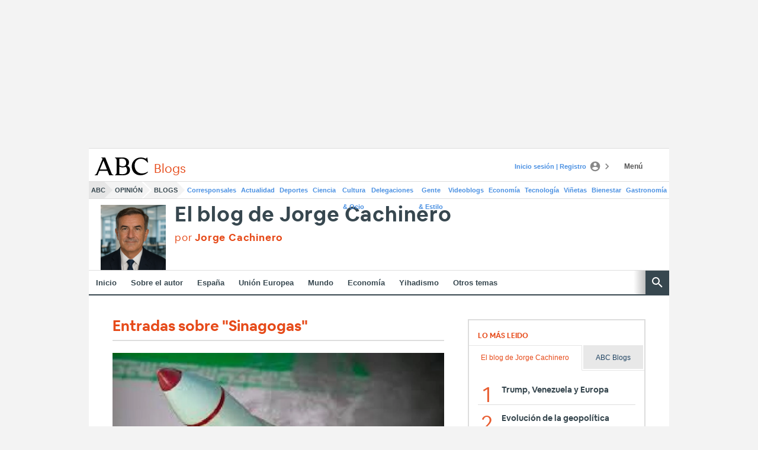

--- FILE ---
content_type: text/json; charset=utf-8
request_url: https://insights-collector.newrelic.com/v1/accounts/1145621/events
body_size: 63
content:
{"success":true, "uuid":"b353a6fa-0001-bc26-4fa0-019bdefa1691"}

--- FILE ---
content_type: text/json; charset=utf-8
request_url: https://insights-collector.newrelic.com/v1/accounts/1145621/events
body_size: 63
content:
{"success":true, "uuid":"213fdbf9-0001-bc84-abf0-019bdefa1636"}

--- FILE ---
content_type: text/json; charset=utf-8
request_url: https://insights-collector.newrelic.com/v1/accounts/1145621/events
body_size: 63
content:
{"success":true, "uuid":"dc12c940-0001-ba6a-8471-019bdefa1274"}